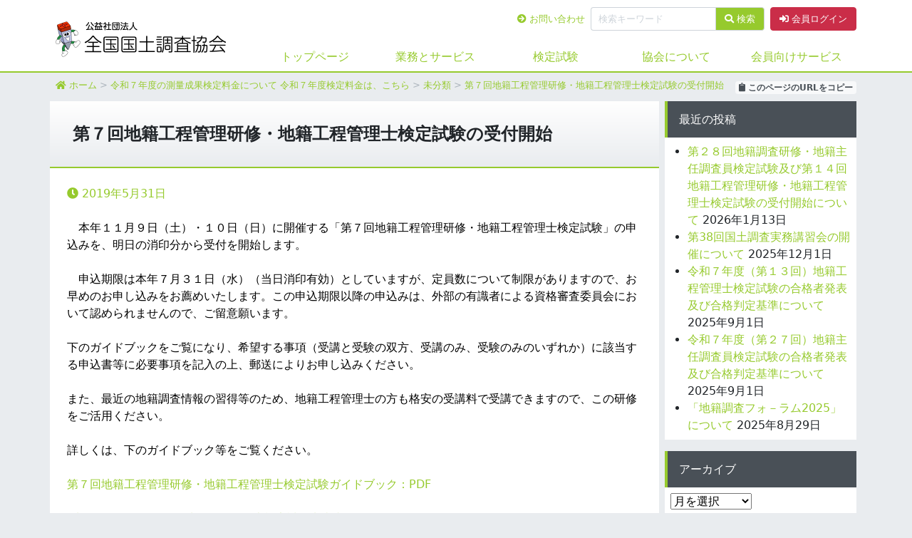

--- FILE ---
content_type: text/html; charset=UTF-8
request_url: https://www.zen-kyo.or.jp/topics/3461
body_size: 59455
content:


<!DOCTYPE html>
<!--[if lt IE 7]><html lang="ja" class="no-js lt-ie9 lt-ie8 lt-ie7"><![endif]-->
<!--[if IE 7]><html lang="ja" class="no-js lt-ie9 lt-ie8"><![endif]-->
<!--[if IE 8]><html lang="ja" class="no-js lt-ie9"><![endif]-->
<!--[if gt IE 8]><!--><html lang="ja" class="no-js"><!--<![endif]-->
<head>
<meta charset="UTF-8">
<meta name="viewport" content="width=device-width, initial-scale=1, shrink-to-fit=no">
<meta name="format-detection" content="telephone=no">
<link rel="alternate" type="application/rss+xml" title="公益社団法人全国国土調査協会 Feed" href="https://www.zen-kyo.or.jp/feed" />

<title>第７回地籍工程管理研修・地籍工程管理士検定試験の受付開始 | 公益社団法人全国国土調査協会</title>

<title>第７回地籍工程管理研修・地籍工程管理士検定試験の受付開始 &#8211; 公益社団法人全国国土調査協会</title>
<meta name='robots' content='max-image-preview:large' />
<link rel="alternate" title="oEmbed (JSON)" type="application/json+oembed" href="https://www.zen-kyo.or.jp/wp-json/oembed/1.0/embed?url=https%3A%2F%2Fwww.zen-kyo.or.jp%2Ftopics%2F3461" />
<link rel="alternate" title="oEmbed (XML)" type="text/xml+oembed" href="https://www.zen-kyo.or.jp/wp-json/oembed/1.0/embed?url=https%3A%2F%2Fwww.zen-kyo.or.jp%2Ftopics%2F3461&#038;format=xml" />
<style id='wp-img-auto-sizes-contain-inline-css' type='text/css'>
img:is([sizes=auto i],[sizes^="auto," i]){contain-intrinsic-size:3000px 1500px}
/*# sourceURL=wp-img-auto-sizes-contain-inline-css */
</style>
<style id='wp-emoji-styles-inline-css' type='text/css'>

	img.wp-smiley, img.emoji {
		display: inline !important;
		border: none !important;
		box-shadow: none !important;
		height: 1em !important;
		width: 1em !important;
		margin: 0 0.07em !important;
		vertical-align: -0.1em !important;
		background: none !important;
		padding: 0 !important;
	}
/*# sourceURL=wp-emoji-styles-inline-css */
</style>
<style id='wp-block-library-inline-css' type='text/css'>
:root{--wp-block-synced-color:#7a00df;--wp-block-synced-color--rgb:122,0,223;--wp-bound-block-color:var(--wp-block-synced-color);--wp-editor-canvas-background:#ddd;--wp-admin-theme-color:#007cba;--wp-admin-theme-color--rgb:0,124,186;--wp-admin-theme-color-darker-10:#006ba1;--wp-admin-theme-color-darker-10--rgb:0,107,160.5;--wp-admin-theme-color-darker-20:#005a87;--wp-admin-theme-color-darker-20--rgb:0,90,135;--wp-admin-border-width-focus:2px}@media (min-resolution:192dpi){:root{--wp-admin-border-width-focus:1.5px}}.wp-element-button{cursor:pointer}:root .has-very-light-gray-background-color{background-color:#eee}:root .has-very-dark-gray-background-color{background-color:#313131}:root .has-very-light-gray-color{color:#eee}:root .has-very-dark-gray-color{color:#313131}:root .has-vivid-green-cyan-to-vivid-cyan-blue-gradient-background{background:linear-gradient(135deg,#00d084,#0693e3)}:root .has-purple-crush-gradient-background{background:linear-gradient(135deg,#34e2e4,#4721fb 50%,#ab1dfe)}:root .has-hazy-dawn-gradient-background{background:linear-gradient(135deg,#faaca8,#dad0ec)}:root .has-subdued-olive-gradient-background{background:linear-gradient(135deg,#fafae1,#67a671)}:root .has-atomic-cream-gradient-background{background:linear-gradient(135deg,#fdd79a,#004a59)}:root .has-nightshade-gradient-background{background:linear-gradient(135deg,#330968,#31cdcf)}:root .has-midnight-gradient-background{background:linear-gradient(135deg,#020381,#2874fc)}:root{--wp--preset--font-size--normal:16px;--wp--preset--font-size--huge:42px}.has-regular-font-size{font-size:1em}.has-larger-font-size{font-size:2.625em}.has-normal-font-size{font-size:var(--wp--preset--font-size--normal)}.has-huge-font-size{font-size:var(--wp--preset--font-size--huge)}.has-text-align-center{text-align:center}.has-text-align-left{text-align:left}.has-text-align-right{text-align:right}.has-fit-text{white-space:nowrap!important}#end-resizable-editor-section{display:none}.aligncenter{clear:both}.items-justified-left{justify-content:flex-start}.items-justified-center{justify-content:center}.items-justified-right{justify-content:flex-end}.items-justified-space-between{justify-content:space-between}.screen-reader-text{border:0;clip-path:inset(50%);height:1px;margin:-1px;overflow:hidden;padding:0;position:absolute;width:1px;word-wrap:normal!important}.screen-reader-text:focus{background-color:#ddd;clip-path:none;color:#444;display:block;font-size:1em;height:auto;left:5px;line-height:normal;padding:15px 23px 14px;text-decoration:none;top:5px;width:auto;z-index:100000}html :where(.has-border-color){border-style:solid}html :where([style*=border-top-color]){border-top-style:solid}html :where([style*=border-right-color]){border-right-style:solid}html :where([style*=border-bottom-color]){border-bottom-style:solid}html :where([style*=border-left-color]){border-left-style:solid}html :where([style*=border-width]){border-style:solid}html :where([style*=border-top-width]){border-top-style:solid}html :where([style*=border-right-width]){border-right-style:solid}html :where([style*=border-bottom-width]){border-bottom-style:solid}html :where([style*=border-left-width]){border-left-style:solid}html :where(img[class*=wp-image-]){height:auto;max-width:100%}:where(figure){margin:0 0 1em}html :where(.is-position-sticky){--wp-admin--admin-bar--position-offset:var(--wp-admin--admin-bar--height,0px)}@media screen and (max-width:600px){html :where(.is-position-sticky){--wp-admin--admin-bar--position-offset:0px}}

/*# sourceURL=wp-block-library-inline-css */
</style><style id='global-styles-inline-css' type='text/css'>
:root{--wp--preset--aspect-ratio--square: 1;--wp--preset--aspect-ratio--4-3: 4/3;--wp--preset--aspect-ratio--3-4: 3/4;--wp--preset--aspect-ratio--3-2: 3/2;--wp--preset--aspect-ratio--2-3: 2/3;--wp--preset--aspect-ratio--16-9: 16/9;--wp--preset--aspect-ratio--9-16: 9/16;--wp--preset--color--black: #000000;--wp--preset--color--cyan-bluish-gray: #abb8c3;--wp--preset--color--white: #ffffff;--wp--preset--color--pale-pink: #f78da7;--wp--preset--color--vivid-red: #cf2e2e;--wp--preset--color--luminous-vivid-orange: #ff6900;--wp--preset--color--luminous-vivid-amber: #fcb900;--wp--preset--color--light-green-cyan: #7bdcb5;--wp--preset--color--vivid-green-cyan: #00d084;--wp--preset--color--pale-cyan-blue: #8ed1fc;--wp--preset--color--vivid-cyan-blue: #0693e3;--wp--preset--color--vivid-purple: #9b51e0;--wp--preset--color--green: #96ca2d;--wp--preset--color--orange: #ca612d;--wp--preset--color--blue: #2d96ca;--wp--preset--color--red: #ca2d48;--wp--preset--color--indigo: #2d62ca;--wp--preset--color--purple: #b02dca;--wp--preset--color--pink: #ca2d96;--wp--preset--color--yellow: #caca2d;--wp--preset--color--teal: #2dca95;--wp--preset--color--cyan: #2dcaca;--wp--preset--color--brown: #855238;--wp--preset--gradient--vivid-cyan-blue-to-vivid-purple: linear-gradient(135deg,rgb(6,147,227) 0%,rgb(155,81,224) 100%);--wp--preset--gradient--light-green-cyan-to-vivid-green-cyan: linear-gradient(135deg,rgb(122,220,180) 0%,rgb(0,208,130) 100%);--wp--preset--gradient--luminous-vivid-amber-to-luminous-vivid-orange: linear-gradient(135deg,rgb(252,185,0) 0%,rgb(255,105,0) 100%);--wp--preset--gradient--luminous-vivid-orange-to-vivid-red: linear-gradient(135deg,rgb(255,105,0) 0%,rgb(207,46,46) 100%);--wp--preset--gradient--very-light-gray-to-cyan-bluish-gray: linear-gradient(135deg,rgb(238,238,238) 0%,rgb(169,184,195) 100%);--wp--preset--gradient--cool-to-warm-spectrum: linear-gradient(135deg,rgb(74,234,220) 0%,rgb(151,120,209) 20%,rgb(207,42,186) 40%,rgb(238,44,130) 60%,rgb(251,105,98) 80%,rgb(254,248,76) 100%);--wp--preset--gradient--blush-light-purple: linear-gradient(135deg,rgb(255,206,236) 0%,rgb(152,150,240) 100%);--wp--preset--gradient--blush-bordeaux: linear-gradient(135deg,rgb(254,205,165) 0%,rgb(254,45,45) 50%,rgb(107,0,62) 100%);--wp--preset--gradient--luminous-dusk: linear-gradient(135deg,rgb(255,203,112) 0%,rgb(199,81,192) 50%,rgb(65,88,208) 100%);--wp--preset--gradient--pale-ocean: linear-gradient(135deg,rgb(255,245,203) 0%,rgb(182,227,212) 50%,rgb(51,167,181) 100%);--wp--preset--gradient--electric-grass: linear-gradient(135deg,rgb(202,248,128) 0%,rgb(113,206,126) 100%);--wp--preset--gradient--midnight: linear-gradient(135deg,rgb(2,3,129) 0%,rgb(40,116,252) 100%);--wp--preset--font-size--small: 13px;--wp--preset--font-size--medium: 20px;--wp--preset--font-size--large: 36px;--wp--preset--font-size--x-large: 42px;--wp--preset--spacing--20: 0.44rem;--wp--preset--spacing--30: 0.67rem;--wp--preset--spacing--40: 1rem;--wp--preset--spacing--50: 1.5rem;--wp--preset--spacing--60: 2.25rem;--wp--preset--spacing--70: 3.38rem;--wp--preset--spacing--80: 5.06rem;--wp--preset--shadow--natural: 6px 6px 9px rgba(0, 0, 0, 0.2);--wp--preset--shadow--deep: 12px 12px 50px rgba(0, 0, 0, 0.4);--wp--preset--shadow--sharp: 6px 6px 0px rgba(0, 0, 0, 0.2);--wp--preset--shadow--outlined: 6px 6px 0px -3px rgb(255, 255, 255), 6px 6px rgb(0, 0, 0);--wp--preset--shadow--crisp: 6px 6px 0px rgb(0, 0, 0);}:where(.is-layout-flex){gap: 0.5em;}:where(.is-layout-grid){gap: 0.5em;}body .is-layout-flex{display: flex;}.is-layout-flex{flex-wrap: wrap;align-items: center;}.is-layout-flex > :is(*, div){margin: 0;}body .is-layout-grid{display: grid;}.is-layout-grid > :is(*, div){margin: 0;}:where(.wp-block-columns.is-layout-flex){gap: 2em;}:where(.wp-block-columns.is-layout-grid){gap: 2em;}:where(.wp-block-post-template.is-layout-flex){gap: 1.25em;}:where(.wp-block-post-template.is-layout-grid){gap: 1.25em;}.has-black-color{color: var(--wp--preset--color--black) !important;}.has-cyan-bluish-gray-color{color: var(--wp--preset--color--cyan-bluish-gray) !important;}.has-white-color{color: var(--wp--preset--color--white) !important;}.has-pale-pink-color{color: var(--wp--preset--color--pale-pink) !important;}.has-vivid-red-color{color: var(--wp--preset--color--vivid-red) !important;}.has-luminous-vivid-orange-color{color: var(--wp--preset--color--luminous-vivid-orange) !important;}.has-luminous-vivid-amber-color{color: var(--wp--preset--color--luminous-vivid-amber) !important;}.has-light-green-cyan-color{color: var(--wp--preset--color--light-green-cyan) !important;}.has-vivid-green-cyan-color{color: var(--wp--preset--color--vivid-green-cyan) !important;}.has-pale-cyan-blue-color{color: var(--wp--preset--color--pale-cyan-blue) !important;}.has-vivid-cyan-blue-color{color: var(--wp--preset--color--vivid-cyan-blue) !important;}.has-vivid-purple-color{color: var(--wp--preset--color--vivid-purple) !important;}.has-black-background-color{background-color: var(--wp--preset--color--black) !important;}.has-cyan-bluish-gray-background-color{background-color: var(--wp--preset--color--cyan-bluish-gray) !important;}.has-white-background-color{background-color: var(--wp--preset--color--white) !important;}.has-pale-pink-background-color{background-color: var(--wp--preset--color--pale-pink) !important;}.has-vivid-red-background-color{background-color: var(--wp--preset--color--vivid-red) !important;}.has-luminous-vivid-orange-background-color{background-color: var(--wp--preset--color--luminous-vivid-orange) !important;}.has-luminous-vivid-amber-background-color{background-color: var(--wp--preset--color--luminous-vivid-amber) !important;}.has-light-green-cyan-background-color{background-color: var(--wp--preset--color--light-green-cyan) !important;}.has-vivid-green-cyan-background-color{background-color: var(--wp--preset--color--vivid-green-cyan) !important;}.has-pale-cyan-blue-background-color{background-color: var(--wp--preset--color--pale-cyan-blue) !important;}.has-vivid-cyan-blue-background-color{background-color: var(--wp--preset--color--vivid-cyan-blue) !important;}.has-vivid-purple-background-color{background-color: var(--wp--preset--color--vivid-purple) !important;}.has-black-border-color{border-color: var(--wp--preset--color--black) !important;}.has-cyan-bluish-gray-border-color{border-color: var(--wp--preset--color--cyan-bluish-gray) !important;}.has-white-border-color{border-color: var(--wp--preset--color--white) !important;}.has-pale-pink-border-color{border-color: var(--wp--preset--color--pale-pink) !important;}.has-vivid-red-border-color{border-color: var(--wp--preset--color--vivid-red) !important;}.has-luminous-vivid-orange-border-color{border-color: var(--wp--preset--color--luminous-vivid-orange) !important;}.has-luminous-vivid-amber-border-color{border-color: var(--wp--preset--color--luminous-vivid-amber) !important;}.has-light-green-cyan-border-color{border-color: var(--wp--preset--color--light-green-cyan) !important;}.has-vivid-green-cyan-border-color{border-color: var(--wp--preset--color--vivid-green-cyan) !important;}.has-pale-cyan-blue-border-color{border-color: var(--wp--preset--color--pale-cyan-blue) !important;}.has-vivid-cyan-blue-border-color{border-color: var(--wp--preset--color--vivid-cyan-blue) !important;}.has-vivid-purple-border-color{border-color: var(--wp--preset--color--vivid-purple) !important;}.has-vivid-cyan-blue-to-vivid-purple-gradient-background{background: var(--wp--preset--gradient--vivid-cyan-blue-to-vivid-purple) !important;}.has-light-green-cyan-to-vivid-green-cyan-gradient-background{background: var(--wp--preset--gradient--light-green-cyan-to-vivid-green-cyan) !important;}.has-luminous-vivid-amber-to-luminous-vivid-orange-gradient-background{background: var(--wp--preset--gradient--luminous-vivid-amber-to-luminous-vivid-orange) !important;}.has-luminous-vivid-orange-to-vivid-red-gradient-background{background: var(--wp--preset--gradient--luminous-vivid-orange-to-vivid-red) !important;}.has-very-light-gray-to-cyan-bluish-gray-gradient-background{background: var(--wp--preset--gradient--very-light-gray-to-cyan-bluish-gray) !important;}.has-cool-to-warm-spectrum-gradient-background{background: var(--wp--preset--gradient--cool-to-warm-spectrum) !important;}.has-blush-light-purple-gradient-background{background: var(--wp--preset--gradient--blush-light-purple) !important;}.has-blush-bordeaux-gradient-background{background: var(--wp--preset--gradient--blush-bordeaux) !important;}.has-luminous-dusk-gradient-background{background: var(--wp--preset--gradient--luminous-dusk) !important;}.has-pale-ocean-gradient-background{background: var(--wp--preset--gradient--pale-ocean) !important;}.has-electric-grass-gradient-background{background: var(--wp--preset--gradient--electric-grass) !important;}.has-midnight-gradient-background{background: var(--wp--preset--gradient--midnight) !important;}.has-small-font-size{font-size: var(--wp--preset--font-size--small) !important;}.has-medium-font-size{font-size: var(--wp--preset--font-size--medium) !important;}.has-large-font-size{font-size: var(--wp--preset--font-size--large) !important;}.has-x-large-font-size{font-size: var(--wp--preset--font-size--x-large) !important;}
/*# sourceURL=global-styles-inline-css */
</style>

<style id='classic-theme-styles-inline-css' type='text/css'>
/*! This file is auto-generated */
.wp-block-button__link{color:#fff;background-color:#32373c;border-radius:9999px;box-shadow:none;text-decoration:none;padding:calc(.667em + 2px) calc(1.333em + 2px);font-size:1.125em}.wp-block-file__button{background:#32373c;color:#fff;text-decoration:none}
/*# sourceURL=/wp-includes/css/classic-themes.min.css */
</style>
<link rel='stylesheet' id='contact-form-7-css' href='https://www.zen-kyo.or.jp/wordpress/wp-content/plugins/contact-form-7/includes/css/styles.css?ver=5.7.7' type='text/css' media='all' />
<link rel='stylesheet' id='woocommerce-layout-css' href='https://www.zen-kyo.or.jp/wordpress/wp-content/plugins/woocommerce/assets/css/woocommerce-layout.css?ver=7.8.2' type='text/css' media='all' />
<link rel='stylesheet' id='woocommerce-smallscreen-css' href='https://www.zen-kyo.or.jp/wordpress/wp-content/plugins/woocommerce/assets/css/woocommerce-smallscreen.css?ver=7.8.2' type='text/css' media='only screen and (max-width: 768px)' />
<link rel='stylesheet' id='woocommerce-general-css' href='https://www.zen-kyo.or.jp/wordpress/wp-content/plugins/woocommerce/assets/css/woocommerce.css?ver=7.8.2' type='text/css' media='all' />
<style id='woocommerce-inline-inline-css' type='text/css'>
.woocommerce form .form-row .required { visibility: visible; }
/*# sourceURL=woocommerce-inline-inline-css */
</style>
<link rel='stylesheet' id='wc-gateway-linepay-smart-payment-buttons-css' href='https://www.zen-kyo.or.jp/wordpress/wp-content/plugins/woocommerce-for-japan/assets/css/linepay_button.css?ver=6.9' type='text/css' media='all' />
<link rel='stylesheet' id='main-stylesheet-css' href='https://www.zen-kyo.or.jp/wordpress/wp-content/themes/zen-kyo2/style.css' type='text/css' media='all' />
<script type="text/javascript" src="https://www.zen-kyo.or.jp/wordpress/wp-includes/js/jquery/jquery.min.js?ver=3.7.1" id="jquery-core-js"></script>
<script type="text/javascript" src="https://www.zen-kyo.or.jp/wordpress/wp-includes/js/jquery/jquery-migrate.min.js?ver=3.4.1" id="jquery-migrate-js"></script>
<link rel="https://api.w.org/" href="https://www.zen-kyo.or.jp/wp-json/" /><link rel="alternate" title="JSON" type="application/json" href="https://www.zen-kyo.or.jp/wp-json/wp/v2/posts/3461" /><link rel="canonical" href="https://www.zen-kyo.or.jp/topics/3461" />
<link rel='shortlink' href='https://www.zen-kyo.or.jp/?p=3461' />
	<noscript><style>.woocommerce-product-gallery{ opacity: 1 !important; }</style></noscript>
	</head>
<body data-rsssl=1 class="wp-singular post-template-default single single-post postid-3461 single-format-standard wp-embed-responsive wp-theme-zen-kyo2 theme-zen-kyo2 woocommerce-no-js">

<!--[if lt IE 11]>
	<p class="chromeframe">お使いのブラウザーはサポート期限の切れた古いブラウザーです。<a href="https://browsehappy.com/">今すぐ更新</a> することで、このサイトをより快適に閲覧することができます。</p>
<![endif]-->

<p id="page-top" class="sr-only"><a name="top" id="top" href="#main" title="音声読み上げ等による利用への配慮として、ナビゲーションを飛ばして本文に進みます">本文へ</a></p>

<div id="wrapper">



<header id="global-header">
	<div class="container">
		<h1 id="global-header-logo">
			<a href="https://www.zen-kyo.or.jp" title="公益社団法人全国国土調査協会"><img src="https://www.zen-kyo.or.jp/wordpress/wp-content/themes/zen-kyo2/images/global-logo.png" alt="公益社団法人全国国土調査協会"></a>
		</h1><!-- /#global-header-logo -->
		<div id="global-header-contact">
			<a href="/%e3%81%8a%e5%95%8f%e3%81%84%e5%90%88%e3%82%8f%e3%81%9b"><i class="fas fa-arrow-circle-right"></i> お問い合わせ</a>
		</div><!-- /#global-header-contact -->
		<div id="global-header-login">
					<a class="btn btn-secondary" href="https://www.zen-kyo.or.jp/wordpress/wp-login.php "><i class="fas fa-sign-in-alt"></i> 会員ログイン</a>
				</div><!-- /#global-header-login -->
		<div id="global-header-search">
			<form method="get" class="search-form" action="https://www.zen-kyo.or.jp/">
				<input type="search" class="search-field" placeholder="検索キーワード" value="" name="s" title="検索" />
				<button type="submit" class="btn btn-primary search-submit"><i class="fas fa-search"></i> 検索</button>
			</form>
		</div><!-- /#global-header-search -->
		<nav id="global-headernav">
			<button id="global-headernav-toggler"><i class="fas fa-bars"></i>メニュー</button><!-- /#global-headernav-toggler -->
			<div class="menu-headernav2023-container"><ul id="menu-headernav2023" class="menu"><li id="menu-item-7899" class="menu-item menu-item-type-post_type menu-item-object-page menu-item-home menu-item-7899"><a href="https://www.zen-kyo.or.jp/">トップページ</a></li>
<li id="menu-item-7900" class="menu-item menu-item-type-custom menu-item-object-custom menu-item-has-children menu-item-7900"><a href="#">業務とサービス</a>
<ul class="sub-menu">
	<li id="menu-item-7904" class="menu-item menu-item-type-post_type menu-item-object-page menu-item-has-children menu-item-7904"><a href="https://www.zen-kyo.or.jp/%e6%b8%ac%e9%87%8f%e6%88%90%e6%9e%9c%e3%81%ae%e6%a4%9c%e5%ae%9a%e6%a5%ad%e5%8b%99">測量成果の検定業務</a>
	<ul class="sub-menu">
		<li id="menu-item-7905" class="menu-item menu-item-type-post_type menu-item-object-page menu-item-7905"><a href="https://www.zen-kyo.or.jp/%e6%b8%ac%e9%87%8f%e6%88%90%e6%9e%9c%e3%81%ae%e6%a4%9c%e5%ae%9a%e6%a5%ad%e5%8b%99/%e6%a4%9c%e5%ae%9a%e6%a5%ad%e5%8b%99%e3%81%ae%e3%81%8a%e7%94%b3%e3%81%97%e8%be%bc%e3%81%bf%e3%81%8b%e3%82%89%e6%a4%9c%e5%ae%9a%e5%ae%8c%e4%ba%86%e3%81%be%e3%81%a7%e3%81%ae%e6%b5%81%e3%82%8c">検定業務のお申し込みから検定完了までの流れ</a></li>
		<li id="menu-item-7906" class="menu-item menu-item-type-post_type menu-item-object-page menu-item-7906"><a href="https://www.zen-kyo.or.jp/%e6%b8%ac%e9%87%8f%e6%88%90%e6%9e%9c%e3%81%ae%e6%a4%9c%e5%ae%9a%e6%a5%ad%e5%8b%99/%e6%b8%ac%e9%87%8f%e6%88%90%e6%9e%9c%e6%a4%9c%e5%ae%9a%e7%94%b3%e8%be%bc%e6%9b%b8">測量成果検定申込書</a></li>
		<li id="menu-item-7907" class="menu-item menu-item-type-post_type menu-item-object-page menu-item-7907"><a href="https://www.zen-kyo.or.jp/%e6%b8%ac%e9%87%8f%e6%88%90%e6%9e%9c%e3%81%ae%e6%a4%9c%e5%ae%9a%e6%a5%ad%e5%8b%99/%e6%a4%9c%e5%ae%9a%e6%96%99%e9%87%91">検定料金</a></li>
		<li id="menu-item-7908" class="menu-item menu-item-type-post_type menu-item-object-page menu-item-7908"><a href="https://www.zen-kyo.or.jp/%e6%b8%ac%e9%87%8f%e6%88%90%e6%9e%9c%e3%81%ae%e6%a4%9c%e5%ae%9a%e6%a5%ad%e5%8b%99/%e9%9b%bb%e5%ad%90%e7%b4%8d%e5%93%81%e9%96%a2%e4%bf%82">電子納品関係</a></li>
	</ul>
</li>
	<li id="menu-item-7909" class="menu-item menu-item-type-post_type menu-item-object-page menu-item-has-children menu-item-7909"><a href="https://www.zen-kyo.or.jp/%e7%a9%8d%e7%ae%97%e3%82%b7%e3%82%b9%e3%83%86%e3%83%a0">積算システム</a>
	<ul class="sub-menu">
		<li id="menu-item-7910" class="menu-item menu-item-type-post_type menu-item-object-page menu-item-7910"><a href="https://www.zen-kyo.or.jp/%e7%a9%8d%e7%ae%97%e3%82%b7%e3%82%b9%e3%83%86%e3%83%a0/3346-2">積算システム申込ページ（非会員用）</a></li>
		<li id="menu-item-7911" class="menu-item menu-item-type-post_type menu-item-object-page menu-item-7911"><a href="https://www.zen-kyo.or.jp/%e7%a9%8d%e7%ae%97%e3%82%b7%e3%82%b9%e3%83%86%e3%83%a0/%e7%a9%8d%e7%ae%97%e3%82%b7%e3%82%b9%e3%83%86%e3%83%a0%e3%81%8a%e5%95%8f%e5%90%88%e3%81%9b%e5%85%88">積算システムお問合せ先</a></li>
		<li id="menu-item-7912" class="menu-item menu-item-type-post_type menu-item-object-page menu-item-7912"><a href="https://www.zen-kyo.or.jp/%e7%a9%8d%e7%ae%97%e3%82%b7%e3%82%b9%e3%83%86%e3%83%a0/%e7%a9%8d%e7%ae%97%e3%82%b7%e3%82%b9%e3%83%86%e3%83%a0%e9%9a%9c%e5%ae%b3%e6%83%85%e5%a0%b1h30-04-15%ef%bc%89">積算システム障害情報（非会員用）</a></li>
	</ul>
</li>
	<li id="menu-item-7913" class="menu-item menu-item-type-post_type menu-item-object-page menu-item-has-children menu-item-7913"><a href="https://www.zen-kyo.or.jp/%e5%9b%b3%e6%9b%b8%e8%b3%bc%e5%85%a5%e3%81%a8%e8%a4%87%e5%86%99%e3%82%b5%e3%83%bc%e3%83%93%e3%82%b9">図書購入と複写サービス</a>
	<ul class="sub-menu">
		<li id="menu-item-7914" class="menu-item menu-item-type-post_type menu-item-object-page menu-item-7914"><a href="https://www.zen-kyo.or.jp/%e5%9b%b3%e6%9b%b8%e8%b3%bc%e5%85%a5%e3%81%a8%e8%a4%87%e5%86%99%e3%82%b5%e3%83%bc%e3%83%93%e3%82%b9/%e6%a9%9f%e9%96%a2%e8%aa%8c%e3%80%8c%e5%9b%bd%e5%9c%9f%e8%aa%bf%e6%9f%bb%e3%80%8d">機関誌「国土調査」</a></li>
		<li id="menu-item-7915" class="menu-item menu-item-type-post_type menu-item-object-page menu-item-7915"><a href="https://www.zen-kyo.or.jp/%e5%9b%b3%e6%9b%b8%e8%b3%bc%e5%85%a5%e3%81%a8%e8%a4%87%e5%86%99%e3%82%b5%e3%83%bc%e3%83%93%e3%82%b9/%e5%9b%b3%e6%9b%b8%e3%81%ae%e8%b3%bc%e5%85%a5">図書の購入</a></li>
		<li id="menu-item-7916" class="menu-item menu-item-type-post_type menu-item-object-page menu-item-7916"><a href="https://www.zen-kyo.or.jp/%e5%9b%b3%e6%9b%b8%e8%b3%bc%e5%85%a5%e3%81%a8%e8%a4%87%e5%86%99%e3%82%b5%e3%83%bc%e3%83%93%e3%82%b9/%e8%a4%87%e5%86%99%e3%82%b5%e3%83%bc%e3%83%93%e3%82%b9">複写サービス</a></li>
	</ul>
</li>
</ul>
</li>
<li id="menu-item-7901" class="menu-item menu-item-type-custom menu-item-object-custom menu-item-has-children menu-item-7901"><a href="#">検定試験</a>
<ul class="sub-menu">
	<li id="menu-item-7920" class="menu-item menu-item-type-post_type menu-item-object-page menu-item-has-children menu-item-7920"><a href="https://www.zen-kyo.or.jp/%e5%9c%b0%e7%b1%8d%e4%b8%bb%e4%bb%bb%e8%aa%bf%e6%9f%bb%e5%93%a1%e6%a4%9c%e5%ae%9a%e8%a9%a6%e9%a8%93">地籍主任調査員検定試験</a>
	<ul class="sub-menu">
		<li id="menu-item-7921" class="menu-item menu-item-type-post_type menu-item-object-page menu-item-7921"><a href="https://www.zen-kyo.or.jp/%e5%9c%b0%e7%b1%8d%e4%b8%bb%e4%bb%bb%e8%aa%bf%e6%9f%bb%e5%93%a1%e6%a4%9c%e5%ae%9a%e8%a9%a6%e9%a8%93/%e6%a4%9c%e5%ae%9a%e8%a9%a6%e9%a8%93%e3%82%ac%e3%82%a4%e3%83%89%e3%83%96%e3%83%83%e3%82%af">検定試験ガイドブック</a></li>
		<li id="menu-item-7922" class="menu-item menu-item-type-post_type menu-item-object-page menu-item-7922"><a href="https://www.zen-kyo.or.jp/%e5%9c%b0%e7%b1%8d%e4%b8%bb%e4%bb%bb%e8%aa%bf%e6%9f%bb%e5%93%a1%e6%a4%9c%e5%ae%9a%e8%a9%a6%e9%a8%93/%e5%9c%b0%e7%b1%8d%e4%b8%bb%e4%bb%bb%e8%aa%bf%e6%9f%bb%e5%93%a1%e3%81%ae%e7%99%bb%e9%8c%b2">地籍主任調査員の登録</a></li>
	</ul>
</li>
	<li id="menu-item-7917" class="menu-item menu-item-type-post_type menu-item-object-page menu-item-has-children menu-item-7917"><a href="https://www.zen-kyo.or.jp/%e5%9c%b0%e7%b1%8d%e5%b7%a5%e7%a8%8b%e7%ae%a1%e7%90%86%e5%a3%ab%e6%a4%9c%e5%ae%9a%e8%a9%a6%e9%a8%93">地籍工程管理士検定試験</a>
	<ul class="sub-menu">
		<li id="menu-item-7918" class="menu-item menu-item-type-post_type menu-item-object-page menu-item-7918"><a href="https://www.zen-kyo.or.jp/%e5%9c%b0%e7%b1%8d%e5%b7%a5%e7%a8%8b%e7%ae%a1%e7%90%86%e5%a3%ab%e6%a4%9c%e5%ae%9a%e8%a9%a6%e9%a8%93/%e6%a4%9c%e5%ae%9a%e8%a9%a6%e9%a8%93%e3%82%ac%e3%82%a4%e3%83%89%e3%83%96%e3%83%83%e3%82%af">検定試験ガイドブック</a></li>
		<li id="menu-item-7919" class="menu-item menu-item-type-post_type menu-item-object-page menu-item-7919"><a href="https://www.zen-kyo.or.jp/%e5%9c%b0%e7%b1%8d%e5%b7%a5%e7%a8%8b%e7%ae%a1%e7%90%86%e5%a3%ab%e6%a4%9c%e5%ae%9a%e8%a9%a6%e9%a8%93/%e5%9c%b0%e7%b1%8d%e5%b7%a5%e7%a8%8b%e7%ae%a1%e7%90%86%e5%a3%ab%e3%81%ae%e7%99%bb%e9%8c%b2">地籍工程管理士の登録</a></li>
	</ul>
</li>
</ul>
</li>
<li id="menu-item-7902" class="menu-item menu-item-type-custom menu-item-object-custom menu-item-has-children menu-item-7902"><a href="#">協会について</a>
<ul class="sub-menu">
	<li id="menu-item-7923" class="menu-item menu-item-type-post_type menu-item-object-page menu-item-has-children menu-item-7923"><a href="https://www.zen-kyo.or.jp/%e5%8d%94%e4%bc%9a%e3%81%ab%e3%81%a4%e3%81%84%e3%81%a6">協会について</a>
	<ul class="sub-menu">
		<li id="menu-item-7924" class="menu-item menu-item-type-post_type menu-item-object-page menu-item-7924"><a href="https://www.zen-kyo.or.jp/%e5%8d%94%e4%bc%9a%e3%81%ab%e3%81%a4%e3%81%84%e3%81%a6/%e5%bd%b9%e5%93%a1%e5%90%8d%e7%b0%bf">役員名簿</a></li>
		<li id="menu-item-7925" class="menu-item menu-item-type-post_type menu-item-object-page menu-item-7925"><a href="https://www.zen-kyo.or.jp/%e5%8d%94%e4%bc%9a%e3%81%ab%e3%81%a4%e3%81%84%e3%81%a6/%e4%bc%9a%e5%93%a1%e5%90%8d%e7%b0%bf">会員名簿</a></li>
		<li id="menu-item-7926" class="menu-item menu-item-type-post_type menu-item-object-page menu-item-7926"><a href="https://www.zen-kyo.or.jp/%e5%8d%94%e4%bc%9a%e3%81%ab%e3%81%a4%e3%81%84%e3%81%a6/%e5%8d%94%e4%bc%9a%e7%b5%84%e7%b9%94%e5%9b%b3">協会組織図</a></li>
		<li id="menu-item-7927" class="menu-item menu-item-type-post_type menu-item-object-page menu-item-7927"><a href="https://www.zen-kyo.or.jp/%e5%8d%94%e4%bc%9a%e3%81%ab%e3%81%a4%e3%81%84%e3%81%a6/%e5%8d%94%e4%bc%9a%e4%ba%8b%e5%8b%99%e5%b1%80%e7%b5%84%e7%b9%94%e5%9b%b3">協会事務局組織図</a></li>
		<li id="menu-item-7929" class="menu-item menu-item-type-post_type menu-item-object-page menu-item-7929"><a href="https://www.zen-kyo.or.jp/%e5%8d%94%e4%bc%9a%e3%81%ab%e3%81%a4%e3%81%84%e3%81%a6/%e4%ba%8b%e6%a5%ad%e5%a0%b1%e5%91%8a">事業報告</a></li>
		<li id="menu-item-7928" class="menu-item menu-item-type-post_type menu-item-object-page menu-item-7928"><a href="https://www.zen-kyo.or.jp/%e5%8d%94%e4%bc%9a%e3%81%ab%e3%81%a4%e3%81%84%e3%81%a6/%e5%9c%b0%e5%9b%b3">アクセス</a></li>
	</ul>
</li>
	<li id="menu-item-7930" class="menu-item menu-item-type-custom menu-item-object-custom menu-item-has-children menu-item-7930"><a href="#">その他</a>
	<ul class="sub-menu">
		<li id="menu-item-7931" class="menu-item menu-item-type-post_type menu-item-object-page menu-item-7931"><a href="https://www.zen-kyo.or.jp/%e3%83%aa%e3%83%b3%e3%82%af%e9%9b%86">リンク集</a></li>
		<li id="menu-item-7936" class="menu-item menu-item-type-post_type menu-item-object-page menu-item-privacy-policy menu-item-7936"><a rel="privacy-policy" href="https://www.zen-kyo.or.jp/%e3%83%97%e3%83%a9%e3%82%a4%e3%83%90%e3%82%b7%e3%83%bc%e3%83%9d%e3%83%aa%e3%82%b7%e3%83%bc">プライバシーポリシー</a></li>
		<li id="menu-item-7932" class="menu-item menu-item-type-post_type menu-item-object-page menu-item-7932"><a href="https://www.zen-kyo.or.jp/%e3%81%8a%e5%95%8f%e3%81%84%e5%90%88%e3%82%8f%e3%81%9b">お問い合わせ</a></li>
		<li id="menu-item-7933" class="menu-item menu-item-type-post_type menu-item-object-page menu-item-7933"><a href="https://www.zen-kyo.or.jp/%e3%82%b5%e3%82%a4%e3%83%88%e3%83%9e%e3%83%83%e3%83%97">サイトマップ</a></li>
		<li id="menu-item-7934" class="menu-item menu-item-type-post_type menu-item-object-page menu-item-7934"><a href="https://www.zen-kyo.or.jp/%e5%8b%95%e7%94%bb%e4%b8%80%e8%a6%a7">動画一覧</a></li>
	</ul>
</li>
</ul>
</li>
<li id="menu-item-7903" class="menu-item menu-item-type-custom menu-item-object-custom menu-item-has-children menu-item-7903"><a href="#">会員向けサービス</a>
<ul class="sub-menu">
	<li id="menu-item-7937" class="menu-item menu-item-type-post_type menu-item-object-page menu-item-has-children menu-item-7937"><a href="https://www.zen-kyo.or.jp/%e4%bc%9a%e5%93%a1%e5%90%91%e3%81%91%e3%83%9a%e3%83%bc%e3%82%b8">会員向けページ</a>
	<ul class="sub-menu">
		<li id="menu-item-7938" class="menu-item menu-item-type-post_type menu-item-object-page menu-item-7938"><a href="https://www.zen-kyo.or.jp/%e4%bc%9a%e5%93%a1%e5%90%91%e3%81%91%e3%83%9a%e3%83%bc%e3%82%b8/%e4%bc%9a%e5%93%a1%e5%90%91%e3%81%91%e3%82%b5%e3%83%bc%e3%83%93%e3%82%b9%e3%81%ae%e7%b4%b9%e4%bb%8b">会員向けサービスの紹介</a></li>
		<li id="menu-item-7941" class="menu-item menu-item-type-post_type menu-item-object-page menu-item-7941"><a href="https://www.zen-kyo.or.jp/%e4%bc%9a%e5%93%a1%e5%90%91%e3%81%91%e3%83%9a%e3%83%bc%e3%82%b8/%e5%9c%b0%e7%b1%8d%e8%aa%bf%e6%9f%bb%e9%96%a2%e4%bf%82%e6%b3%95%e4%bb%a4%e6%83%85%e5%a0%b1">地籍調査関係法令情報</a></li>
		<li id="menu-item-7942" class="menu-item menu-item-type-post_type menu-item-object-page menu-item-7942"><a href="https://www.zen-kyo.or.jp/%e4%bc%9a%e5%93%a1%e5%90%91%e3%81%91%e3%83%9a%e3%83%bc%e3%82%b8/%e6%a9%9f%e9%96%a2%e8%aa%8c%e3%80%8c%e5%9b%bd%e5%9c%9f%e8%aa%bf%e6%9f%bb%e3%80%8d%e3%83%90%e3%83%83%e3%82%af%e3%83%8a%e3%83%b3%e3%83%90%e3%83%bc">機関誌「国土調査」バックナンバー</a></li>
		<li id="menu-item-7943" class="menu-item menu-item-type-post_type menu-item-object-page menu-item-7943"><a href="https://www.zen-kyo.or.jp/%e4%bc%9a%e5%93%a1%e5%90%91%e3%81%91%e3%83%9a%e3%83%bc%e3%82%b8/%e4%bc%9a%e5%93%a1%e5%90%91%e3%81%91%e8%ac%9b%e5%b8%ab%e6%b4%be%e9%81%a3">会員向け講師派遣</a></li>
		<li id="menu-item-7944" class="menu-item menu-item-type-post_type menu-item-object-page menu-item-7944"><a href="https://www.zen-kyo.or.jp/%e4%bc%9a%e5%93%a1%e5%90%91%e3%81%91%e3%83%9a%e3%83%bc%e3%82%b8/%e4%ba%8b%e6%95%85%e8%a6%8b%e8%88%9e%e9%87%91">地籍調査事故見舞金制度</a></li>
		<li id="menu-item-7939" class="menu-item menu-item-type-post_type menu-item-object-page menu-item-7939"><a href="https://www.zen-kyo.or.jp/%e4%bc%9a%e5%93%a1%e5%90%91%e3%81%91%e3%83%9a%e3%83%bc%e3%82%b8/%e7%a9%8d%e7%ae%97%e3%82%b7%e3%82%b9%e3%83%86%e3%83%a0">積算システム</a></li>
		<li id="menu-item-7945" class="menu-item menu-item-type-post_type menu-item-object-page menu-item-7945"><a href="https://www.zen-kyo.or.jp/%e4%bc%9a%e5%93%a1%e5%90%91%e3%81%91%e3%83%9a%e3%83%bc%e3%82%b8/%e6%94%af%e6%8f%b4%e3%82%b5%e3%83%bc%e3%83%93%e3%82%b9">地籍調査成果電子納品</a></li>
		<li id="menu-item-7940" class="menu-item menu-item-type-post_type menu-item-object-page menu-item-7940"><a href="https://www.zen-kyo.or.jp/%e4%bc%9a%e5%93%a1%e5%90%91%e3%81%91%e3%83%9a%e3%83%bc%e3%82%b8/%e5%85%a8%e5%9b%bd%e5%9b%bd%e5%9c%9f%e8%aa%bf%e6%9f%bb%e5%8d%94%e4%bc%9a%e3%81%8b%e3%82%89%e3%81%ae%e6%83%85%e5%a0%b1">資格登録名簿</a></li>
	</ul>
</li>
</ul>
</li>
</ul></div>		</nav><!-- /#global-headernav -->
	</div><!-- /.container -->
</header><!-- /#global-header -->


<nav id="breadcrumb">
<div class="container">
<div id="breadcrumb-list"><!-- /#breadcrumb-list --><!-- Breadcrumb NavXT 7.2.0 -->
<a title="公益社団法人全国国土調査協会." href="https://www.zen-kyo.or.jp" class="home">ホーム</a> &gt; <a title="令和７年度の測量成果検定料金について 令和７年度検定料金は、こちら." href="https://www.zen-kyo.or.jp/topics" class="post-root post post-post">令和７年度の測量成果検定料金について 令和７年度検定料金は、こちら</a> &gt; <a title="未分類" href="https://www.zen-kyo.or.jp/topics/category/%e6%9c%aa%e5%88%86%e9%a1%9e" class="taxonomy category">未分類</a> &gt; <a title="第７回地籍工程管理研修・地籍工程管理士検定試験の受付開始." href="https://www.zen-kyo.or.jp/topics/3461" class="post post-post current-item">第７回地籍工程管理研修・地籍工程管理士検定試験の受付開始</a></div><div id="permalink">
	<a class="badge badge-light" href="https://www.zen-kyo.or.jp/?p=3461" onclick="window.prompt('以下のURLをコピーして下さい。','https://www.zen-kyo.or.jp/?p=3461');"><i class="fas fa-clipboard"></i> このページのURLをコピー</a>
</div><!-- /#permalink -->
</div><!-- /.container -->
</nav><!-- /#breadcrumb -->

<div id="container">
<div class="container">
<div class="row">

<main id="main">
<article id="content">


<h1 class="entry-heading">第７回地籍工程管理研修・地籍工程管理士検定試験の受付開始</h1>
<div id="entry-content">
	<p class="entry-meta text-primary"><i class="fa fa-clock"></i> 2019年5月31日</p>
	<p><span style="color: #000000;">　本年１１月９日（土）・１０日（日）に開催する「第７回地籍工程管理研修・地籍工程管理士検定試験」の申込みを、明日の消印分から受付を開始します。</span></p>
<p><span style="color: #000000;">　申込期限は本年７月３１日（水）（当日消印有効）としていますが、定員数について制限がありますので、お早めのお申し込みをお薦めいたします。この申込期限以降の申込みは、外部の有識者による資格審査委員会において認められませんので、ご留意願います。</span></p>
<p><span style="color: #000000;">下のガイドブックをご覧になり、希望する事項（受講と受験の双方、受講のみ、受験のみのいずれか）に該当する申込書等に必要事項を記入の上、郵送によりお申し込みください。</span><span style="color: #000000;"> </span></p>
<p><span style="color: #000000;">また、最近の地籍調査情報の習得等のため、地籍工程管理士の方も格安の受講料で受講できますので、この研修をご活用ください。</span></p>
<p><span style="color: #000000;">詳しくは、下のガイドブック等をご覧ください。</span></p>
<p><a href="https://www.zen-kyo.or.jp/wordpress/wp-content/uploads/2019/05/koutei_7_guide.pdf">第７回地籍工程管理研修・地籍工程管理士検定試験ガイドブック：PDF</a></p>
<p> <a href="https://www.zen-kyo.or.jp/wordpress/wp-content/uploads/2019/05/koutei7_jyuken_jyukou.xlsx">地籍工程管理研修及び地籍工程管理士検定試験申込書</a><br />（受講及び受験の双方を希望する方）</p>
<p><a href="https://www.zen-kyo.or.jp/wordpress/wp-content/uploads/2019/05/koutei7_kenshuu_only.xlsx">地籍工程管理研修申込書</a><br />（受験を希望しない方や地籍主任調査員の方で、最近の地籍調査情報の習得等のため、受講のみを希望する方）</p>
<p><a href="https://www.zen-kyo.or.jp/wordpress/wp-content/uploads/2019/06/koutei7_rirekisho.xlsx">実務経歴書</a></p>
<p><a href="https://www.zen-kyo.or.jp/wordpress/wp-content/uploads/2019/05/koutei7_kentei_only.xlsx">地籍工程管理士検定試験申込書</a><br />（過去に地籍工程管理研修を受講し、今回、受験のみを希望する方)</p>
<p><a href="https://www.zen-kyo.or.jp/wordpress/wp-content/uploads/2019/05/koutei7_soukin_renraku.xlsx">送金連絡書</a></p>
</div><!-- /#entry-content -->


</article><!-- /#content -->
</main><!-- /#main -->


	<aside id="sidebar">

	
		<div id="recent-posts-2" class="widget sidebar-widget widget_recent_entries">
		<h1 class="widget-heading sidebar-widget-heading">最近の投稿</h1>
		<ul>
											<li>
					<a href="https://www.zen-kyo.or.jp/topics/11451">第２８回地籍調査研修・地籍主任調査員検定試験及び第１４回地籍工程管理研修・地籍工程管理士検定試験の受付開始について</a>
											<span class="post-date">2026年1月13日</span>
									</li>
											<li>
					<a href="https://www.zen-kyo.or.jp/topics/11390">第38回国土調査実務講習会の開催について</a>
											<span class="post-date">2025年12月1日</span>
									</li>
											<li>
					<a href="https://www.zen-kyo.or.jp/topics/11327">令和７年度（第１３回）地籍工程管理士検定試験の合格者発表及び合格判定基準について</a>
											<span class="post-date">2025年9月1日</span>
									</li>
											<li>
					<a href="https://www.zen-kyo.or.jp/topics/11324">令和７年度（第２７回）地籍主任調査員検定試験の合格者発表及び合格判定基準について</a>
											<span class="post-date">2025年9月1日</span>
									</li>
											<li>
					<a href="https://www.zen-kyo.or.jp/topics/11314">「地籍調査フォ－ラム2025」について</a>
											<span class="post-date">2025年8月29日</span>
									</li>
					</ul>

		</div><div id="archives-2" class="widget sidebar-widget widget_archive"><h1 class="widget-heading sidebar-widget-heading">アーカイブ</h1>		<label class="screen-reader-text" for="archives-dropdown-2">アーカイブ</label>
		<select id="archives-dropdown-2" name="archive-dropdown">
			
			<option value="">月を選択</option>
				<option value='https://www.zen-kyo.or.jp/topics/date/2026/01'> 2026年1月 </option>
	<option value='https://www.zen-kyo.or.jp/topics/date/2025/12'> 2025年12月 </option>
	<option value='https://www.zen-kyo.or.jp/topics/date/2025/09'> 2025年9月 </option>
	<option value='https://www.zen-kyo.or.jp/topics/date/2025/08'> 2025年8月 </option>
	<option value='https://www.zen-kyo.or.jp/topics/date/2025/07'> 2025年7月 </option>
	<option value='https://www.zen-kyo.or.jp/topics/date/2025/06'> 2025年6月 </option>
	<option value='https://www.zen-kyo.or.jp/topics/date/2025/04'> 2025年4月 </option>
	<option value='https://www.zen-kyo.or.jp/topics/date/2025/03'> 2025年3月 </option>
	<option value='https://www.zen-kyo.or.jp/topics/date/2025/01'> 2025年1月 </option>
	<option value='https://www.zen-kyo.or.jp/topics/date/2024/12'> 2024年12月 </option>
	<option value='https://www.zen-kyo.or.jp/topics/date/2024/11'> 2024年11月 </option>
	<option value='https://www.zen-kyo.or.jp/topics/date/2024/09'> 2024年9月 </option>
	<option value='https://www.zen-kyo.or.jp/topics/date/2024/08'> 2024年8月 </option>
	<option value='https://www.zen-kyo.or.jp/topics/date/2024/07'> 2024年7月 </option>
	<option value='https://www.zen-kyo.or.jp/topics/date/2024/06'> 2024年6月 </option>
	<option value='https://www.zen-kyo.or.jp/topics/date/2024/04'> 2024年4月 </option>
	<option value='https://www.zen-kyo.or.jp/topics/date/2024/03'> 2024年3月 </option>
	<option value='https://www.zen-kyo.or.jp/topics/date/2024/01'> 2024年1月 </option>
	<option value='https://www.zen-kyo.or.jp/topics/date/2023/12'> 2023年12月 </option>
	<option value='https://www.zen-kyo.or.jp/topics/date/2023/11'> 2023年11月 </option>
	<option value='https://www.zen-kyo.or.jp/topics/date/2023/09'> 2023年9月 </option>
	<option value='https://www.zen-kyo.or.jp/topics/date/2023/08'> 2023年8月 </option>
	<option value='https://www.zen-kyo.or.jp/topics/date/2023/07'> 2023年7月 </option>
	<option value='https://www.zen-kyo.or.jp/topics/date/2023/06'> 2023年6月 </option>
	<option value='https://www.zen-kyo.or.jp/topics/date/2023/05'> 2023年5月 </option>
	<option value='https://www.zen-kyo.or.jp/topics/date/2023/04'> 2023年4月 </option>
	<option value='https://www.zen-kyo.or.jp/topics/date/2023/03'> 2023年3月 </option>
	<option value='https://www.zen-kyo.or.jp/topics/date/2023/01'> 2023年1月 </option>
	<option value='https://www.zen-kyo.or.jp/topics/date/2022/12'> 2022年12月 </option>
	<option value='https://www.zen-kyo.or.jp/topics/date/2022/11'> 2022年11月 </option>
	<option value='https://www.zen-kyo.or.jp/topics/date/2022/10'> 2022年10月 </option>
	<option value='https://www.zen-kyo.or.jp/topics/date/2022/08'> 2022年8月 </option>
	<option value='https://www.zen-kyo.or.jp/topics/date/2022/07'> 2022年7月 </option>
	<option value='https://www.zen-kyo.or.jp/topics/date/2022/06'> 2022年6月 </option>
	<option value='https://www.zen-kyo.or.jp/topics/date/2022/05'> 2022年5月 </option>
	<option value='https://www.zen-kyo.or.jp/topics/date/2022/04'> 2022年4月 </option>
	<option value='https://www.zen-kyo.or.jp/topics/date/2022/01'> 2022年1月 </option>
	<option value='https://www.zen-kyo.or.jp/topics/date/2021/12'> 2021年12月 </option>
	<option value='https://www.zen-kyo.or.jp/topics/date/2021/10'> 2021年10月 </option>
	<option value='https://www.zen-kyo.or.jp/topics/date/2021/07'> 2021年7月 </option>
	<option value='https://www.zen-kyo.or.jp/topics/date/2021/06'> 2021年6月 </option>
	<option value='https://www.zen-kyo.or.jp/topics/date/2021/05'> 2021年5月 </option>
	<option value='https://www.zen-kyo.or.jp/topics/date/2021/04'> 2021年4月 </option>
	<option value='https://www.zen-kyo.or.jp/topics/date/2021/03'> 2021年3月 </option>
	<option value='https://www.zen-kyo.or.jp/topics/date/2021/02'> 2021年2月 </option>
	<option value='https://www.zen-kyo.or.jp/topics/date/2021/01'> 2021年1月 </option>
	<option value='https://www.zen-kyo.or.jp/topics/date/2020/11'> 2020年11月 </option>
	<option value='https://www.zen-kyo.or.jp/topics/date/2020/10'> 2020年10月 </option>
	<option value='https://www.zen-kyo.or.jp/topics/date/2020/09'> 2020年9月 </option>
	<option value='https://www.zen-kyo.or.jp/topics/date/2020/07'> 2020年7月 </option>
	<option value='https://www.zen-kyo.or.jp/topics/date/2020/06'> 2020年6月 </option>
	<option value='https://www.zen-kyo.or.jp/topics/date/2020/05'> 2020年5月 </option>
	<option value='https://www.zen-kyo.or.jp/topics/date/2020/04'> 2020年4月 </option>
	<option value='https://www.zen-kyo.or.jp/topics/date/2020/03'> 2020年3月 </option>
	<option value='https://www.zen-kyo.or.jp/topics/date/2020/02'> 2020年2月 </option>
	<option value='https://www.zen-kyo.or.jp/topics/date/2020/01'> 2020年1月 </option>
	<option value='https://www.zen-kyo.or.jp/topics/date/2019/12'> 2019年12月 </option>
	<option value='https://www.zen-kyo.or.jp/topics/date/2019/11'> 2019年11月 </option>
	<option value='https://www.zen-kyo.or.jp/topics/date/2019/10'> 2019年10月 </option>
	<option value='https://www.zen-kyo.or.jp/topics/date/2019/09'> 2019年9月 </option>
	<option value='https://www.zen-kyo.or.jp/topics/date/2019/08'> 2019年8月 </option>
	<option value='https://www.zen-kyo.or.jp/topics/date/2019/07'> 2019年7月 </option>
	<option value='https://www.zen-kyo.or.jp/topics/date/2019/06'> 2019年6月 </option>
	<option value='https://www.zen-kyo.or.jp/topics/date/2019/05'> 2019年5月 </option>
	<option value='https://www.zen-kyo.or.jp/topics/date/2019/04'> 2019年4月 </option>
	<option value='https://www.zen-kyo.or.jp/topics/date/2018/12'> 2018年12月 </option>
	<option value='https://www.zen-kyo.or.jp/topics/date/2018/11'> 2018年11月 </option>
	<option value='https://www.zen-kyo.or.jp/topics/date/2018/09'> 2018年9月 </option>
	<option value='https://www.zen-kyo.or.jp/topics/date/2018/08'> 2018年8月 </option>
	<option value='https://www.zen-kyo.or.jp/topics/date/2018/07'> 2018年7月 </option>
	<option value='https://www.zen-kyo.or.jp/topics/date/2018/04'> 2018年4月 </option>
	<option value='https://www.zen-kyo.or.jp/topics/date/2018/03'> 2018年3月 </option>
	<option value='https://www.zen-kyo.or.jp/topics/date/2017/09'> 2017年9月 </option>
	<option value='https://www.zen-kyo.or.jp/topics/date/2017/07'> 2017年7月 </option>
	<option value='https://www.zen-kyo.or.jp/topics/date/2017/04'> 2017年4月 </option>
	<option value='https://www.zen-kyo.or.jp/topics/date/2017/03'> 2017年3月 </option>
	<option value='https://www.zen-kyo.or.jp/topics/date/2016/09'> 2016年9月 </option>
	<option value='https://www.zen-kyo.or.jp/topics/date/2016/07'> 2016年7月 </option>
	<option value='https://www.zen-kyo.or.jp/topics/date/2015/06'> 2015年6月 </option>
	<option value='https://www.zen-kyo.or.jp/topics/date/2015/04'> 2015年4月 </option>
	<option value='https://www.zen-kyo.or.jp/topics/date/2014/04'> 2014年4月 </option>
	<option value='https://www.zen-kyo.or.jp/topics/date/2014/03'> 2014年3月 </option>
	<option value='https://www.zen-kyo.or.jp/topics/date/2012/05'> 2012年5月 </option>
	<option value='https://www.zen-kyo.or.jp/topics/date/2012/04'> 2012年4月 </option>
	<option value='https://www.zen-kyo.or.jp/topics/date/2011/11'> 2011年11月 </option>
	<option value='https://www.zen-kyo.or.jp/topics/date/2011/03'> 2011年3月 </option>
	<option value='https://www.zen-kyo.or.jp/topics/date/2011/01'> 2011年1月 </option>
	<option value='https://www.zen-kyo.or.jp/topics/date/2010/10'> 2010年10月 </option>
	<option value='https://www.zen-kyo.or.jp/topics/date/2010/07'> 2010年7月 </option>
	<option value='https://www.zen-kyo.or.jp/topics/date/2010/05'> 2010年5月 </option>

		</select>

			<script type="text/javascript">
/* <![CDATA[ */

( ( dropdownId ) => {
	const dropdown = document.getElementById( dropdownId );
	function onSelectChange() {
		setTimeout( () => {
			if ( 'escape' === dropdown.dataset.lastkey ) {
				return;
			}
			if ( dropdown.value ) {
				document.location.href = dropdown.value;
			}
		}, 250 );
	}
	function onKeyUp( event ) {
		if ( 'Escape' === event.key ) {
			dropdown.dataset.lastkey = 'escape';
		} else {
			delete dropdown.dataset.lastkey;
		}
	}
	function onClick() {
		delete dropdown.dataset.lastkey;
	}
	dropdown.addEventListener( 'keyup', onKeyUp );
	dropdown.addEventListener( 'click', onClick );
	dropdown.addEventListener( 'change', onSelectChange );
})( "archives-dropdown-2" );

//# sourceURL=WP_Widget_Archives%3A%3Awidget
/* ]]> */
</script>
</div>




</aside><!-- /#sidebar -->



</div><!-- /.row -->
</div><!-- /.container -->
</div><!-- /#container -->

<footer id="global-footer">
<div class="container">

<nav id="footernav">
<div class="menu-footernav2020-container"><ul id="menu-footernav2020" class="menu"><li id="menu-item-4322" class="menu-item menu-item-type-post_type menu-item-object-page menu-item-home menu-item-4322"><a href="https://www.zen-kyo.or.jp/">ホーム</a></li>
<li id="menu-item-4323" class="menu-item menu-item-type-post_type menu-item-object-page menu-item-4323"><a href="https://www.zen-kyo.or.jp/%e5%8d%94%e4%bc%9a%e3%81%ab%e3%81%a4%e3%81%84%e3%81%a6">協会について</a></li>
<li id="menu-item-4324" class="menu-item menu-item-type-post_type menu-item-object-page menu-item-4324"><a href="https://www.zen-kyo.or.jp/%e6%b8%ac%e9%87%8f%e6%88%90%e6%9e%9c%e3%81%ae%e6%a4%9c%e5%ae%9a%e6%a5%ad%e5%8b%99">測量成果の検定業務</a></li>
<li id="menu-item-4325" class="menu-item menu-item-type-post_type menu-item-object-page menu-item-4325"><a href="https://www.zen-kyo.or.jp/%e7%a9%8d%e7%ae%97%e3%82%b7%e3%82%b9%e3%83%86%e3%83%a0">積算システム</a></li>
<li id="menu-item-4326" class="menu-item menu-item-type-post_type menu-item-object-page menu-item-4326"><a href="https://www.zen-kyo.or.jp/%e5%9c%b0%e7%b1%8d%e4%b8%bb%e4%bb%bb%e8%aa%bf%e6%9f%bb%e5%93%a1%e6%a4%9c%e5%ae%9a%e8%a9%a6%e9%a8%93">地籍主任調査員検定試験</a></li>
<li id="menu-item-4327" class="menu-item menu-item-type-post_type menu-item-object-page menu-item-4327"><a href="https://www.zen-kyo.or.jp/%e5%9c%b0%e7%b1%8d%e5%b7%a5%e7%a8%8b%e7%ae%a1%e7%90%86%e5%a3%ab%e6%a4%9c%e5%ae%9a%e8%a9%a6%e9%a8%93">地籍工程管理士検定試験</a></li>
<li id="menu-item-4328" class="menu-item menu-item-type-post_type menu-item-object-page menu-item-4328"><a href="https://www.zen-kyo.or.jp/%e5%9b%b3%e6%9b%b8%e8%b3%bc%e5%85%a5%e3%81%a8%e8%a4%87%e5%86%99%e3%82%b5%e3%83%bc%e3%83%93%e3%82%b9">図書購入と複写サービス</a></li>
<li id="menu-item-4329" class="menu-item menu-item-type-post_type menu-item-object-page menu-item-4329"><a href="https://www.zen-kyo.or.jp/%e4%bc%9a%e5%93%a1%e5%90%91%e3%81%91%e3%83%9a%e3%83%bc%e3%82%b8/%e4%bc%9a%e5%93%a1%e5%90%91%e3%81%91%e3%82%b5%e3%83%bc%e3%83%93%e3%82%b9%e3%81%ae%e7%b4%b9%e4%bb%8b">会員向けサービスの紹介</a></li>
<li id="menu-item-4330" class="menu-item menu-item-type-post_type menu-item-object-page menu-item-4330"><a href="https://www.zen-kyo.or.jp/%e4%bc%9a%e5%93%a1%e5%90%91%e3%81%91%e3%83%9a%e3%83%bc%e3%82%b8">会員向けページ</a></li>
<li id="menu-item-4331" class="menu-item menu-item-type-post_type menu-item-object-page menu-item-4331"><a href="https://www.zen-kyo.or.jp/%e3%83%aa%e3%83%b3%e3%82%af%e9%9b%86">リンク集</a></li>
<li id="menu-item-4332" class="menu-item menu-item-type-post_type menu-item-object-page menu-item-privacy-policy menu-item-4332"><a rel="privacy-policy" href="https://www.zen-kyo.or.jp/%e3%83%97%e3%83%a9%e3%82%a4%e3%83%90%e3%82%b7%e3%83%bc%e3%83%9d%e3%83%aa%e3%82%b7%e3%83%bc">プライバシーポリシー</a></li>
<li id="menu-item-4334" class="menu-item menu-item-type-post_type menu-item-object-page menu-item-4334"><a href="https://www.zen-kyo.or.jp/%e3%82%b5%e3%82%a4%e3%83%88%e3%83%9e%e3%83%83%e3%83%97">サイトマップ</a></li>
<li id="menu-item-4583" class="menu-item menu-item-type-post_type menu-item-object-page menu-item-4583"><a href="https://www.zen-kyo.or.jp/%e7%89%b9%e5%ae%9a%e5%95%86%e5%8f%96%e5%bc%95%e6%b3%95%e3%81%ab%e5%9f%ba%e3%81%a5%e3%81%8f%e8%a1%a8%e8%a8%98">特定商取引法に基づく表記</a></li>
</ul></div></nav><!-- /#footernav -->

<address id="footer-address" itemscope itemtype="http://schema.org/Organization">
	<span id="footer-address-name" class="address-line">
		<span itemprop="name">公益社団法人全国国土調査協会</span>
	</span><!-- /.address-line -->
	<span id="footer-address-detail" itemprop="address" itemscope itemtype="http://schema.org/PostalAddress">
		<span id="footer-address-postal" class="address-line">
		〒<span itemprop="postalCode">100-0014</span>
	</span><!-- /.address-line -->
	<span id="footer-address-local" class="address-line">
		<span itemprop="addressLocality">東京都千代田区永田町</span><span itemprop="streetAddress">1丁目11番32号 全国町村会館西館8階</span>
	</span><!-- /.address-line -->
	</span>
	<span id="footer-address-tel" class="address-line">
	電話: <span itemprop="telephone">03-3519-2428</span>
	</span><!-- /.address-line -->
	<span id="footer-address-fax" class="address-line">
	FAX: <span itemprop="faxNumber">03-3519-2429</span>
	</span><!-- /.address-line -->
	<span id="footer-address-url" class="address-line">
	<a href="https://www.zen-kyo.or.jp" itemprop="url">www.zen-kyo.or.jp</a>
	</span><!-- /.address-line -->
</address>

</div><!-- /.container -->

<small id="global-footer-copyright" >Copyright &copy; ALL JAPAN SURVEY ASSOCIATION, ALL Rights Reserved.</small>

</footer><!-- /#global-footer -->

</div><!-- /#wrapper -->

<script type="speculationrules">
{"prefetch":[{"source":"document","where":{"and":[{"href_matches":"/*"},{"not":{"href_matches":["/wordpress/wp-*.php","/wordpress/wp-admin/*","/wordpress/wp-content/uploads/*","/wordpress/wp-content/*","/wordpress/wp-content/plugins/*","/wordpress/wp-content/themes/zen-kyo2/*","/*\\?(.+)"]}},{"not":{"selector_matches":"a[rel~=\"nofollow\"]"}},{"not":{"selector_matches":".no-prefetch, .no-prefetch a"}}]},"eagerness":"conservative"}]}
</script>
	<script type="text/javascript">
		(function () {
			var c = document.body.className;
			c = c.replace(/woocommerce-no-js/, 'woocommerce-js');
			document.body.className = c;
		})();
	</script>
	<script type="text/javascript" src="https://www.zen-kyo.or.jp/wordpress/wp-content/plugins/contact-form-7/includes/swv/js/index.js?ver=5.7.7" id="swv-js"></script>
<script type="text/javascript" id="contact-form-7-js-extra">
/* <![CDATA[ */
var wpcf7 = {"api":{"root":"https://www.zen-kyo.or.jp/wp-json/","namespace":"contact-form-7/v1"}};
//# sourceURL=contact-form-7-js-extra
/* ]]> */
</script>
<script type="text/javascript" src="https://www.zen-kyo.or.jp/wordpress/wp-content/plugins/contact-form-7/includes/js/index.js?ver=5.7.7" id="contact-form-7-js"></script>
<script type="text/javascript" src="https://www.zen-kyo.or.jp/wordpress/wp-content/plugins/woocommerce/assets/js/jquery-blockui/jquery.blockUI.min.js?ver=2.7.0-wc.7.8.2" id="jquery-blockui-js"></script>
<script type="text/javascript" id="wc-add-to-cart-js-extra">
/* <![CDATA[ */
var wc_add_to_cart_params = {"ajax_url":"/wordpress/wp-admin/admin-ajax.php","wc_ajax_url":"/?wc-ajax=%%endpoint%%","i18n_view_cart":"\u304a\u8cb7\u3044\u7269\u30ab\u30b4\u3092\u8868\u793a","cart_url":"https://www.zen-kyo.or.jp/?page_id=4337","is_cart":"","cart_redirect_after_add":"no"};
//# sourceURL=wc-add-to-cart-js-extra
/* ]]> */
</script>
<script type="text/javascript" src="https://www.zen-kyo.or.jp/wordpress/wp-content/plugins/woocommerce/assets/js/frontend/add-to-cart.min.js?ver=7.8.2" id="wc-add-to-cart-js"></script>
<script type="text/javascript" src="https://www.zen-kyo.or.jp/wordpress/wp-content/plugins/woocommerce/assets/js/js-cookie/js.cookie.min.js?ver=2.1.4-wc.7.8.2" id="js-cookie-js"></script>
<script type="text/javascript" id="woocommerce-js-extra">
/* <![CDATA[ */
var woocommerce_params = {"ajax_url":"/wordpress/wp-admin/admin-ajax.php","wc_ajax_url":"/?wc-ajax=%%endpoint%%"};
//# sourceURL=woocommerce-js-extra
/* ]]> */
</script>
<script type="text/javascript" src="https://www.zen-kyo.or.jp/wordpress/wp-content/plugins/woocommerce/assets/js/frontend/woocommerce.min.js?ver=7.8.2" id="woocommerce-js"></script>
<script type="text/javascript" src="https://www.zen-kyo.or.jp/wordpress/wp-content/themes/zen-kyo2/js/plugins.js?ver=2020-12-17" id="plugins-js-js"></script>
<script type="text/javascript" src="https://www.zen-kyo.or.jp/wordpress/wp-content/themes/zen-kyo2/js/main.js" id="main-js-js"></script>
<script id="wp-emoji-settings" type="application/json">
{"baseUrl":"https://s.w.org/images/core/emoji/17.0.2/72x72/","ext":".png","svgUrl":"https://s.w.org/images/core/emoji/17.0.2/svg/","svgExt":".svg","source":{"concatemoji":"https://www.zen-kyo.or.jp/wordpress/wp-includes/js/wp-emoji-release.min.js?ver=6.9"}}
</script>
<script type="module">
/* <![CDATA[ */
/*! This file is auto-generated */
const a=JSON.parse(document.getElementById("wp-emoji-settings").textContent),o=(window._wpemojiSettings=a,"wpEmojiSettingsSupports"),s=["flag","emoji"];function i(e){try{var t={supportTests:e,timestamp:(new Date).valueOf()};sessionStorage.setItem(o,JSON.stringify(t))}catch(e){}}function c(e,t,n){e.clearRect(0,0,e.canvas.width,e.canvas.height),e.fillText(t,0,0);t=new Uint32Array(e.getImageData(0,0,e.canvas.width,e.canvas.height).data);e.clearRect(0,0,e.canvas.width,e.canvas.height),e.fillText(n,0,0);const a=new Uint32Array(e.getImageData(0,0,e.canvas.width,e.canvas.height).data);return t.every((e,t)=>e===a[t])}function p(e,t){e.clearRect(0,0,e.canvas.width,e.canvas.height),e.fillText(t,0,0);var n=e.getImageData(16,16,1,1);for(let e=0;e<n.data.length;e++)if(0!==n.data[e])return!1;return!0}function u(e,t,n,a){switch(t){case"flag":return n(e,"\ud83c\udff3\ufe0f\u200d\u26a7\ufe0f","\ud83c\udff3\ufe0f\u200b\u26a7\ufe0f")?!1:!n(e,"\ud83c\udde8\ud83c\uddf6","\ud83c\udde8\u200b\ud83c\uddf6")&&!n(e,"\ud83c\udff4\udb40\udc67\udb40\udc62\udb40\udc65\udb40\udc6e\udb40\udc67\udb40\udc7f","\ud83c\udff4\u200b\udb40\udc67\u200b\udb40\udc62\u200b\udb40\udc65\u200b\udb40\udc6e\u200b\udb40\udc67\u200b\udb40\udc7f");case"emoji":return!a(e,"\ud83e\u1fac8")}return!1}function f(e,t,n,a){let r;const o=(r="undefined"!=typeof WorkerGlobalScope&&self instanceof WorkerGlobalScope?new OffscreenCanvas(300,150):document.createElement("canvas")).getContext("2d",{willReadFrequently:!0}),s=(o.textBaseline="top",o.font="600 32px Arial",{});return e.forEach(e=>{s[e]=t(o,e,n,a)}),s}function r(e){var t=document.createElement("script");t.src=e,t.defer=!0,document.head.appendChild(t)}a.supports={everything:!0,everythingExceptFlag:!0},new Promise(t=>{let n=function(){try{var e=JSON.parse(sessionStorage.getItem(o));if("object"==typeof e&&"number"==typeof e.timestamp&&(new Date).valueOf()<e.timestamp+604800&&"object"==typeof e.supportTests)return e.supportTests}catch(e){}return null}();if(!n){if("undefined"!=typeof Worker&&"undefined"!=typeof OffscreenCanvas&&"undefined"!=typeof URL&&URL.createObjectURL&&"undefined"!=typeof Blob)try{var e="postMessage("+f.toString()+"("+[JSON.stringify(s),u.toString(),c.toString(),p.toString()].join(",")+"));",a=new Blob([e],{type:"text/javascript"});const r=new Worker(URL.createObjectURL(a),{name:"wpTestEmojiSupports"});return void(r.onmessage=e=>{i(n=e.data),r.terminate(),t(n)})}catch(e){}i(n=f(s,u,c,p))}t(n)}).then(e=>{for(const n in e)a.supports[n]=e[n],a.supports.everything=a.supports.everything&&a.supports[n],"flag"!==n&&(a.supports.everythingExceptFlag=a.supports.everythingExceptFlag&&a.supports[n]);var t;a.supports.everythingExceptFlag=a.supports.everythingExceptFlag&&!a.supports.flag,a.supports.everything||((t=a.source||{}).concatemoji?r(t.concatemoji):t.wpemoji&&t.twemoji&&(r(t.twemoji),r(t.wpemoji)))});
//# sourceURL=https://www.zen-kyo.or.jp/wordpress/wp-includes/js/wp-emoji-loader.min.js
/* ]]> */
</script>

</body>
</html>


--- FILE ---
content_type: application/javascript
request_url: https://www.zen-kyo.or.jp/wordpress/wp-content/themes/zen-kyo2/js/main.js
body_size: 771
content:
(function($) {

$('#global-headernav-toggler').on('click', function(){
    $('#global-headernav ul.menu').toggleClass('nav-open');
});

$('#global-headernav > div > ul.menu > li').each(function(){
    $headernav_subheading = $(this).children('a').text();
    $(this).children('ul').prepend('<div class="global-headernav-subheading"><span>' + $headernav_subheading + '</span></div>')
});

$('#keyvisual-slides').slick({
    infinite: true,
    arrows: true,
    prevArrow: '<button class="slick-prev"><i class="fas fa-arrow-circle-left"></i></button>',
    nextArrow: '<button class="slick-next"><i class="fas fa-arrow-circle-right"></i></button>',
    dots: false,
    slidesToShow: 1,
    slidesToScroll: 1,
    autoplay: true,
    autoplaySpeed: 6000
});

})(jQuery);

